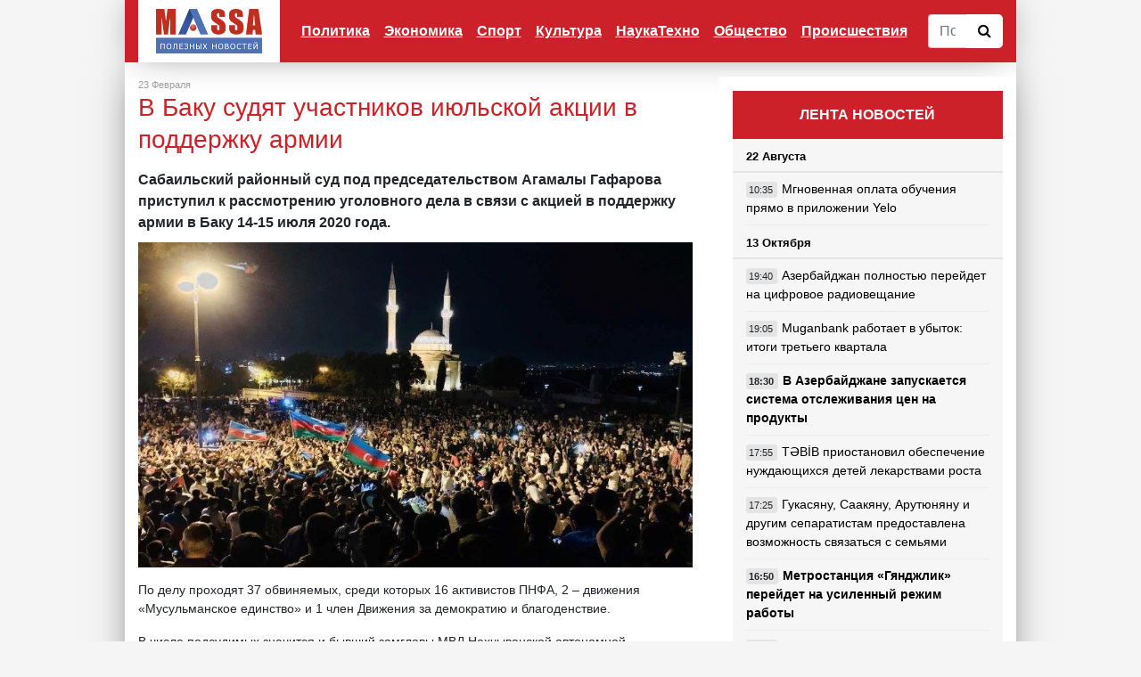

--- FILE ---
content_type: text/html; charset=utf-8
request_url: https://www.google.com/recaptcha/api2/aframe
body_size: 256
content:
<!DOCTYPE HTML><html><head><meta http-equiv="content-type" content="text/html; charset=UTF-8"></head><body><script nonce="ZaIbTaaseioKO5WRaUmu7A">/** Anti-fraud and anti-abuse applications only. See google.com/recaptcha */ try{var clients={'sodar':'https://pagead2.googlesyndication.com/pagead/sodar?'};window.addEventListener("message",function(a){try{if(a.source===window.parent){var b=JSON.parse(a.data);var c=clients[b['id']];if(c){var d=document.createElement('img');d.src=c+b['params']+'&rc='+(localStorage.getItem("rc::a")?sessionStorage.getItem("rc::b"):"");window.document.body.appendChild(d);sessionStorage.setItem("rc::e",parseInt(sessionStorage.getItem("rc::e")||0)+1);localStorage.setItem("rc::h",'1768743107284');}}}catch(b){}});window.parent.postMessage("_grecaptcha_ready", "*");}catch(b){}</script></body></html>

--- FILE ---
content_type: text/javascript
request_url: https://massa.az/templates/default/js/master.js?v=2dsdf
body_size: -239
content:
$( document ).ready(function() {
    
   // $('#ModalBanner').modal('show');
    
    $("#cs_modal_banner_close_link").click(function(){
        $(".cs_modal_banner").hide();
    });
    
});